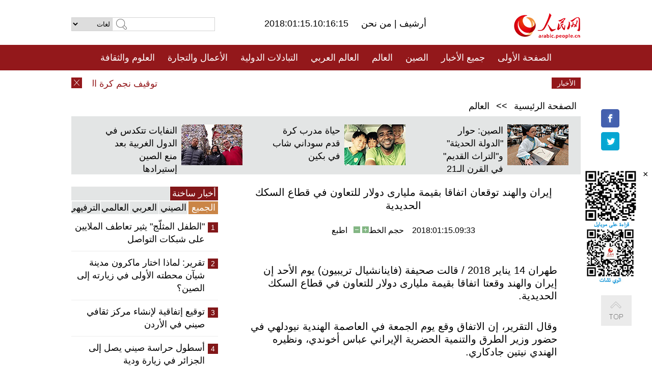

--- FILE ---
content_type: text/html
request_url: http://arabic.peopledaily.com.cn/n3/2018/0115/c31663-9315380.html
body_size: 8790
content:
<!DOCTYPE html PUBLIC "-//W3C//DTD XHTML 1.0 Transitional//EN" "http://www.w3.org/TR/xhtml1/DTD/xhtml1-transitional.dtd">
<html xmlns="http://www.w3.org/1999/xhtml" dir="rtl" lang="ar">
<head>
<meta http-equiv="content-type" content="text/html;charset=UTF-8"/>
<meta http-equiv="Content-Language" content="utf-8" />
<meta content="all" name="robots" />
<title>إيران والهند توقعان اتفاقا بقيمة مليارى دولار للتعاون في قطاع السكك الحديدية</title>
<meta name="copyright" content="" />
<meta name="description" content="طهران 14 يناير 2018 / قالت صحيفة (فاينانشيال تريبيون) يوم الأحد إن إيران والهند وقعتا اتفاقا بقيمة مليارى دولار للتعاون في قطاع السكك الحديدية." />
<meta name="keywords" content="إيران/الهند" />
<meta name="filetype" content="0">
<meta name="publishedtype" content="1">
<meta name="pagetype" content="1">
<meta name="catalogs" content="F_31663">
<meta name="contentid" content="F_9315380">
<meta name="publishdate" content="2018-01-15">
<meta name="author" content="F_481">
<meta name="source" content="مصدر：/مصدر: شينخوا/">
<meta name="editor" content="">
<meta name="sourcetype" content="">
<meta name="viewport" content="width=device-width,initial-scale=1.0,minimum-scale=1.0,maximum-scale=1.0" />
<link href="/img/FOREIGN/2015/08/212705/page.css" type="text/css" rel="stylesheet" media="all" />
<link href="/img/FOREIGN/2017/10/212815/mobile.css" type="text/css" rel="stylesheet" media="all" />
<script src="/img/FOREIGN/2015/02/212625/js/jquery-1.7.1.min.js" type="text/javascript"></script>
<script src="/img/FOREIGN/2015/08/212705/js/nav.js" type="text/javascript"></script>
<script src="/img/FOREIGN/2015/02/212625/js/jcarousellite_1.0.1.min.js" type="text/javascript"></script>
<script src="/img/FOREIGN/2015/08/212705/js/topback.js" type="text/javascript"></script>
<script src="/img/FOREIGN/2015/08/212705/js/dozoom.js" type="text/javascript"></script>
<script src="/img/FOREIGN/2015/08/212705/js/d2.js" type="text/javascript"></script>
<script src="/img/FOREIGN/2015/08/212705/js/txt.js" type="text/javascript"></script>
</head>
<body>
<!--logo-->
<div class="w1000 logo clearfix">
    <div class="left fl">
        <div class="n1 fl">
        	<select onChange="MM_jumpMenu('parent',this,0)" name=select>
<option>لغات</option>
<option value="http://www.people.com.cn/">中文简体</option>
<option value="http://english.people.com.cn/">English</option>
<option value="http://french.peopledaily.com.cn//">Français</option>
<option value="http://j.peopledaily.com.cn/">日本語</option> 
<option value="http://spanish.people.com.cn/">Español</option>
<option value="http://russian.people.com.cn/">Русский</option>
<option value="http://arabic.people.com.cn/">عربي</option>
<option value="http://kr.people.com.cn/">한국어</option>
<option value="http://german.people.com.cn/">Deutsch</option>
<option value="http://portuguese.people.com.cn/">Português</option>
</select>
<script language="javascript" type="text/javascript">
<!--
function MM_jumpMenu(targ,selObj,restore){ 
eval(targ+".location='"+selObj.options[selObj.selectedIndex].value+"'");
if (restore) selObj.selectedIndex=0;
}
-->
</script>

        </div>
        <div class="n2 fl">
            <form name="searchForm" method="post" action="http://search.people.com.cn/language/search.do" target="_blank">
<input type="hidden" name="dateFlag" value="false"/>
<input type="hidden" name="siteName" value="arabic"/>
<input type="hidden" name="pageNum" value="1">
<input name="keyword" id="keyword" type="text" class="inp1" /><input type="submit" name="Submit" class="inp2" value="" />
</form>
        </div>
    </div>
    <div class="center fl">
        <div class="n1 fl"></div>
        <div class="n2 fl"></div>
        <div class="n3 fl">2018:01:15.10:16:15</div>
        <div class="n4 fl"><a href="http://arabic.peopledaily.com.cn/33006/review/" target="_blank">أرشيف </a>|<a href="http://arabic.people.com.cn/31664/6634600.html" target="_blank"> من نحن </a></div>
    </div>
    <div class="fr"><a href="http://arabic.people.com.cn/" target="_blank"><img src="/img/FOREIGN/2015/08/212705/images/logo.jpg" alt="人民网" /></a></div>
</div>
<!--nav-->
<div class="menubox">
<div id="menu"><ul>
<li><a href="http://arabic.people.com.cn/" target="_blank"> الصفحة الأولى </a>
	<ul>
		<li><a href="http://arabic.people.com.cn/102102/index.html" target="_blank">الأخبار باللغتين 双语新闻</a></li>
	</ul>
</li>
<li><a href="http://arabic.people.com.cn/102232/index.html" target="_blank">جميع الأخبار</a>
	<ul>
		<li><a href=" http://arabic.people.com.cn/100867/index.html" target="_blank">PDFصحيفة الشعب اليومية </a></li>
	</ul>
</li>
<li><a href="http://arabic.people.com.cn/31664/index.html" target="_blank">الصين</a>
	<ul>
		<li><a href=" http://arabic.people.com.cn/101035/101039/index.html" target="_blank">أخبار شي جين بينغ</a></li>
		<li><a href="http://arabic.people.com.cn/101459/index.html" target="_blank">أخبار المؤتمر الصحفي لوزارة الخارجية</a></li>
	</ul>
</li>
<li><a href="http://arabic.people.com.cn/31663/index.html" target="_blank">العالم</a></li>
<li><a href="http://arabic.people.com.cn/31662/index.html" target="_blank">العالم العربي</a></li>
<li><a href="http://arabic.people.com.cn/31660/index.html" target="_blank">التبادلات الدولية</a>
	<ul>
		<li><a href="http://arabic.people.com.cn/101460/index.html" target="_blank">الصين والدول العربية</a></li>
	</ul>
</li>
<li><a href="http://arabic.people.com.cn/31659/index.html" target="_blank">الأعمال والتجارة</a></li>
<li><a href="http://arabic.people.com.cn/31657/index.html" target="_blank">العلوم والثقافة</a></li>
<li><a href="http://arabic.people.com.cn/31656/index.html" target="_blank">المنوعات </a>
	<ul>
		<li><a href="http://arabic.people.com.cn/31656/index.html" target="_blank"> السياحة والحياة</a></li>
		<li><a href="http://arabic.people.com.cn/31658/index.html" target="_blank"> الرياضة </a></li>
	</ul>
</li>
<li><a href="http://arabic.people.com.cn/96604/index.html" target="_blank">تعليقات</a>	</li>
<li><a href="http://arabic.people.com.cn/96608/index.html" target="_blank">فيديو</a></li>
</ul></div>
</div>
<!--logo-->
<div class="w1000 logo_mob clearfix">
    <span><a href="http://arabic.people.com.cn/"><img src="/img/FOREIGN/2017/10/212815/images/logo.jpg" alt="人民网"></a></span>
    <strong>2018:01:15.10:16:15</strong>
</div>
<!--nav-->
<div class="w640 nav clearfix">
		<a href=" http://arabic.people.com.cn/31664/index.html ">الصين</a><a href=" http://arabic.people.com.cn/101460/index.html">الصين والدول العربية</a><a href=" http://arabic.people.com.cn/31659/index.html">الأعمال والتجارة</a>
		<span><img src="/img/FOREIGN/2017/10/212815/images/menu.png" alt="" /></span>
	</div>
	<div class="w640 nav_con clearfix"><a href=" http://arabic.people.com.cn/31662/index.html ">العالم العربي</a><a href=" http://arabic.people.com.cn/31663/index.html ">العالم</a><a href=" http://arabic.people.com.cn/96604/index.html "> تعليقات </a><a href=" http://arabic.people.com.cn/96608/index.html"> فيديو </a> </div>
<!--news-->
<div class="w1000 news clearfix">
    <div class="left fl"><span id="close"></span></div>
    <div class="center fl">
        <div id="demo">
            <div id="indemo">
                <div id="demo1"><a href='/n3/2018/0115/c31663-9315393.html' target="_blank">توقيف نجم كرة السلة الأمريكي السابق بتهمة قيادة سيارته تحت تأثير الكحول</a>
<a href='/n3/2018/0115/c31663-9315393.html' target="_blank">توقيف نجم كرة السلة الأمريكي السابق بتهمة قيادة سيارته تحت تأثير الكحول</a>
<a href='/n3/2018/0115/c31663-9315391.html' target="_blank">غامبيا تندد بتصريحات "دول الحثالة" لترامب</a>
<a href='/n3/2018/0115/c31663-9315384.html' target="_blank">زلزال شدته 5.5 درجة يهز مادانغ في بابوا نيو غينيا</a>
<a href='/n3/2018/0115/c31663-9315380.html' target="_blank">إيران والهند توقعان اتفاقا بقيمة مليارى دولار للتعاون في قطاع السكك الحديدية</a>
<a href='/n3/2018/0115/c31663-9315367.html' target="_blank">ترامب يقول ان برنامج داكا للهجرة "من المرجح أنه مات"</a>
<a href='/n3/2018/0115/c31659-9315366.html' target="_blank">هاربين تشهد نمو التجارة الالكترونية مع روسيا في عام 2017</a>
<a href='/n3/2018/0115/c31659-9315364.html' target="_blank">نائب رئيس مجلس الدولة الصيني يؤكد على أهمية إصلاح تعاونيات الإمدادات والتسويق الريفية</a>
<a href='/n3/2018/0115/c31663-9315363.html' target="_blank">كوريا الديمقراطية تنتقد إشادة رئيس جارتها الجنوبية بالدور الأمريكي في المحادثات بين الكوريتيين</a>
<a href='/n3/2018/0115/c31663-9315359.html' target="_blank">حكومة جنوب افريقيا تستدعي القائم بأعمال السفير الأمريكي للاحتجاج على تصريحات ترامب</a>

</div>
                <div id="demo2"></div>
            </div>
        </div>
        <script type="text/javascript">
            <!--
            var speed=30; //数字越大速度越慢
            var tab=document.getElementById("demo");
            var tab1=document.getElementById("demo1");
            var tab2=document.getElementById("demo2");
            tab2.innerHTML=tab1.innerHTML;
            function Marquee(){
            if(tab.scrollLeft<=0)
            tab.scrollLeft+=tab2.offsetWidth
            else{
            tab.scrollLeft--;
            }
            }
            var MyMar=setInterval(Marquee,speed);
            tab.onmouseover=function() {clearInterval(MyMar)};
            tab.onmouseout=function() {MyMar=setInterval(Marquee,speed)};
            -->
        </script>
    </div>
    <div class="fr white">الأخبار الأخيرة</div>
</div>
<!--d2-->
<div class="w1000 d2nav clearfix"><a href="http://arabic.people.com.cn/">الصفحة الرئيسية</a> &gt;&gt; <a href="http://arabic.people.com.cn/31663/">العالم</a></div>
<div class="w1000 txt_3 clearfix">
    <ul><li><a href="http://arabic.people.com.cn/n3/2018/0105/c31657-9312124.html" target="_blank"><img src="/NMediaFile/2018/0108/FOREIGN201801081118247209149479955.jpg" width="120" height="80" alt="الصين: حوار &quot;الدولة الحديثة&quot; و&quot;التراث القديم&quot; في القرن الـ21"/></a><a href="http://arabic.people.com.cn/n3/2018/0105/c31657-9312124.html" target="_blank">الصين: حوار "الدولة الحديثة" و"التراث القديم" في القرن الـ21</a></li>
<li><a href="http://arabic.people.com.cn/n3/2018/0104/c31656-9311749.html" target="_blank"><img src="/NMediaFile/2018/0105/FOREIGN201801051639508963098557766.jpg" width="120" height="80" alt="حياة مدرب كرة قدم سوداني شاب في بكين"/></a><a href="http://arabic.people.com.cn/n3/2018/0104/c31656-9311749.html" target="_blank">حياة مدرب كرة قدم سوداني شاب في بكين</a></li>
<li><a href="http://arabic.people.com.cn/n3/2018/0105/c31659-9312103.html" target="_blank"><img src="/NMediaFile/2018/0105/FOREIGN201801051351435356911463777.jpg" width="120" height="80" alt="النفايات تتكدس في الدول الغربية بعد منع الصين إستيرادها"/></a><a href="http://arabic.people.com.cn/n3/2018/0105/c31659-9312103.html" target="_blank">النفايات تتكدس في الدول الغربية بعد منع الصين إستيرادها</a></li>
</ul>
</div>
<div class="w1000 p2_content d2_content txt_content clearfix">
    <div class="fl">
        <div class="p2_1 w288"><span class="active">أخبار ساخنة</span></div>
        <ul class="d2_1 clearfix"><li class="active">الجميع</li>
<li>الصيني</li>
<li>العربي</li>
<li>العالمي</li>
 <li>الترفيهي</li></ul>
        <div class="p2_2 w288">
            <ul style="display:block;"><li><span>1</span><a href="/n3/2018/0112/c31656-9314930.html" target=_blank>&quot;الطفل المثلّج&quot; يثير تعاطف الملايين على شبكات التواصل</a></li><li><span>2</span><a href="/n3/2018/0108/c31660-9312914.html" target=_blank>تقرير: لماذا اختار ماكرون مدينة شيآن محطته الأولى في زيارته إلى الصين؟</a></li><li><span>3</span><a href="/n3/2018/0109/c31657-9312982.html" target=_blank>توقيع إتفاقية لإنشاء مركز ثقافي صيني في الأردن</a></li><li><span>4</span><a href="/n3/2018/0109/c31660-9313472.html" target=_blank>أسطول حراسة صيني يصل إلى الجزائر في زيارة ودية</a></li><li><span>5</span><a href="/n3/2018/0108/c31662-9312636.html" target=_blank>مصر: العثور على حوت ضخم نافق أمام أحد شواطئ الإسكندرية</a></li></ul>
            <ul style="display:none;"><li><span>1</span><a href="/n3/2018/0112/c31656-9314930.html" target=_blank>&quot;الطفل المثلّج&quot; يثير تعاطف الملايين على شبكات التواصل</a></li><li><span>2</span><a href="/n3/2018/0110/c31660-9313889.html" target=_blank>فيديو: قطار الشحن &quot;ييوو- مدريد&quot; يسير على طول &quot; الحزام والطريق&quot;</a></li><li><span>3</span><a href="/n3/2018/0108/c31659-9312916.html" target=_blank>مؤتمر ترويج معرض الصين الدولي للاستيراد ينعقد في القاهرة</a></li><li><span>4</span><a href="/n3/2018/0112/c31664-9314980.html" target=_blank>إنجاز أول جسر معلق من طابقين و6 خطوط في العالم في بلدية تشونغتشينغ</a></li><li><span>5</span><a href="/n3/2018/0110/c31660-9313581.html" target=_blank>مصر الثالثة عالميا في إنتاج الفايبر جلاس بفضل شركة صينية</a></li></ul>
            <ul style="display:none;" ><li><span>1</span><a href="/n3/2018/0108/c31662-9312636.html" target=_blank>مصر: العثور على حوت ضخم نافق أمام أحد شواطئ الإسكندرية</a></li><li><span>2</span><a href="/n3/2018/0108/c31662-9312649.html" target=_blank>الإمارات تقر توزيع 70% من اجمالي عوائد ضريبة القيمة المضافة على الحكومات المحلية</a></li><li><span>3</span><a href="/n3/2018/0109/c31662-9313387.html" target=_blank>تعليق: ماذا وراء تجميد أمريكا مساعداتها المالية للفلسطينيين؟</a></li><li><span>4</span><a href="/n3/2018/0109/c31662-9313143.html" target=_blank>القبض على اثنين من داعش خططا لتنفيذ عمليات إرهابية في ليبيا</a></li><li><span>5</span><a href="/n3/2018/0110/c31662-9313631.html" target=_blank>البرلمان المصري يقر مشروع قانون يسمح بالإفراج الشرطي عن السجناء بعد قضاء نصف مدة العقوبة</a></li></ul>
            <ul style="display:none;" ><li><span>1</span><a href="/n3/2018/0111/c31663-9314396.html" target=_blank>تعليق: في عهد ترامب...هل تخلت الولايات المتحدة عن بناء عالم خال من الأسلحة النووية؟</a></li><li><span>2</span><a href="/n3/2018/0108/c31663-9312744.html" target=_blank>ستيف بانون يعتذر عن تعليقات ضد ترامب</a></li><li><span>3</span><a href="/n3/2018/0108/c31663-9312713.html" target=_blank>زلزال بقوة 6 درجات يضرب ولاية بشمال شرق الهند</a></li><li><span>4</span><a href="/n3/2018/0108/c31663-9312861.html" target=_blank>تعليق: استخدام روبوتات وطائرات بدون طيار في الهجمات الإرهابية.. تحديات تواجه جهود محاربة الإرهاب الدولية 2018</a></li><li><span>5</span><a href="/n3/2018/0109/c31663-9313308.html" target=_blank>الكوريتان تبدآن حوارا رفيع المستوى في بانمونجوم </a></li></ul>
            <ul style="display:none;"><li><span>1</span><a href="/n3/2018/0112/c31656-9314930.html" target=_blank>&quot;الطفل المثلّج&quot; يثير تعاطف الملايين على شبكات التواصل</a></li><li><span>2</span><a href="/n3/2018/0109/c31657-9312982.html" target=_blank>توقيع إتفاقية لإنشاء مركز ثقافي صيني في الأردن</a></li><li><span>3</span><a href="/n3/2018/0108/c31662-9312636.html" target=_blank>مصر: العثور على حوت ضخم نافق أمام أحد شواطئ الإسكندرية</a></li><li><span>4</span><a href="/n3/2018/0109/c31657-9313469.html" target=_blank>فتاة صينية ترسم لوحات فنية عبر حذاء التزلج</a></li><li><span>5</span><a href="/n3/2018/0112/c31657-9314938.html" target=_blank>العلماء الصينيون يكتشفون البلاستيك المصغر في مياه القطب الجنوبي</a></li></ul>
        </div>
        <div class="p1_2 w318 white clearfix"><h2>أخبار بصور </h2></div>
        <ul class="d2_2 clearfix"><li><a href="http://arabic.people.com.cn/n3/2018/0109/c31664-9313470.html" target="_blank"><img src="/NMediaFile/2018/0111/FOREIGN201801111009084843633020257.jpg" width="151" height="109" alt="تدريبات مشتركة لطلاب وطالبات أكاديمية الطيران بهاربين"/></a><a href="http://arabic.people.com.cn/n3/2018/0109/c31664-9313470.html" target="_blank">تدريبات مشتركة لطلاب وطالبات أكاديمية الطيران بهاربين</a></li>
<li><a href="http://arabic.people.com.cn/n3/2018/0108/c31656-9312926.html" target="_blank"><img src="/NMediaFile/2018/0109/FOREIGN201801091029375372689547844.jpg" width="151" height="109" alt="الاستمتاع بمتعة التزلج على الجليد في شيشاهاي ببكين"/></a><a href="http://arabic.people.com.cn/n3/2018/0108/c31656-9312926.html" target="_blank">الاستمتاع بمتعة التزلج على الجليد في شيشاهاي ببكين</a></li>
<li><a href="http://arabic.people.com.cn/n3/2018/0108/c31660-9312914.html" target="_blank"><img src="/NMediaFile/2018/0109/FOREIGN201801090916073624744582238.jpg" width="151" height="109" alt="لماذا اختار ماكرون مدينة شيآن محطته الأولى في زيارته إلى الصين؟"/></a><a href="http://arabic.people.com.cn/n3/2018/0108/c31660-9312914.html" target="_blank">لماذا اختار ماكرون مدينة شيآن محطته الأولى في زيارته إلى الصين؟</a></li>
<li><a href="http://arabic.people.com.cn/n3/2018/0105/c31657-9312236.html" target="_blank"><img src="/NMediaFile/2018/0108/FOREIGN201801081116004397187893811.jpg" width="151" height="109" alt="نجاح زراعة أول يد ذكية لرجل أبتر في مستشفى بقوانغتشو"/></a><a href="http://arabic.people.com.cn/n3/2018/0105/c31657-9312236.html" target="_blank">نجاح زراعة أول يد ذكية لرجل أبتر في مستشفى بقوانغتشو</a></li>
<li><a href="http://arabic.people.com.cn/n3/2018/0104/c31656-9311754.html" target="_blank"><img src="/NMediaFile/2018/0105/FOREIGN201801051640325788983304521.jpg" width="151" height="109" alt=" النسخة الحقيقية من قصة &quot;الحسناء والثعبان&quot;"/></a><a href="http://arabic.people.com.cn/n3/2018/0104/c31656-9311754.html" target="_blank"> النسخة الحقيقية من قصة "الحسناء والثعبان"</a></li>
<li><a href="http://arabic.people.com.cn/n3/2018/0103/c31656-9311206.html" target="_blank"><img src="/NMediaFile/2018/0104/FOREIGN201801041003300402851731760.jpg" width="151" height="109" alt="فندق الجليد والثلوج الرومانسي في منغوليا الداخلية"/></a><a href="http://arabic.people.com.cn/n3/2018/0103/c31656-9311206.html" target="_blank">فندق الجليد والثلوج الرومانسي في منغوليا الداخلية</a></li>
</ul>
        <div class="p1_2 p1_2b w318 white clearfix"><h2>ملفات خاصة </h2></div>
        <ul class="d2_3 w318 clearfix"><li><a href="http://arabic.people.com.cn/101460/index.html" target="_blank"><img src="/NMediaFile/2016/0106/FOREIGN201601061045474903967519721.jpg" width="318" height="100"/></a>&nbsp;</li>
<li><a href="http://arabic.people.com.cn/102102/index.html" target="_blank"><img src="/NMediaFile/2016/0106/FOREIGN201601061044257720674933648.jpg" width="318" height="100"/></a>&nbsp;</li>
<li><a href="http://arabic.people.com.cn/203323/index.html" target="_blank"><img src="/NMediaFile/2016/0106/FOREIGN201601061043554147240460420.jpg" width="318" height="100"/></a>&nbsp;</li>
</ul>
    </div>
    <div class="fr">
    	<h2></h2>
        <h1 id="p_title">إيران والهند توقعان اتفاقا بقيمة مليارى دولار للتعاون في قطاع السكك الحديدية</h1>
        <h2></h2>
        <div class="txt_1"><span id="p_publishtime">2018:01:15.09:33</span>&nbsp;&nbsp;&nbsp;&nbsp;حجم الخط<input type="submit" name="button" value="" onclick="return doZoom(24)" class="t2">&nbsp;<input type="submit" name="button2" value="" onclick="return doZoom(16)" class="t1">&nbsp;&nbsp;&nbsp;<a href="#" onclick="window.print();">اطبع</a></div>
        <div class="txt_tu"></div>
        <div class="txt_con">
            <div class="left">
                
            </div>
            <div id="p_content">
            	<p>
	طهران 14 يناير 2018&nbsp;/ قالت صحيفة (فاينانشيال تريبيون) يوم الأحد إن إيران والهند وقعتا اتفاقا بقيمة مليارى دولار للتعاون في قطاع السكك الحديدية.</p>
<p>
	وقال التقرير، إن الاتفاق وقع يوم الجمعة في العاصمة الهندية نيودلهي في حضور وزير الطرق والتنمية الحضرية الإيراني عباس أخوندي، ونظيره الهندي نيتين جادكاري.</p>
<p>
	وشمل الاتفاق توقيع مذكرة تفاهم تقدر بقيمة 600 مليون دولار والتي ستمكن إيران من شراء قاطرات وعربات شحن من الهند.</p>
<p>
	وذكرت الصحيفة نقلا عن أخوندي قوله " ان هذا المشروع سيبدأ خلال ثلاث سنوات على ان يتم تصنيع اجزاء من القاطرات في إيران. ونحن نرغب فى أن نحول مذكرة التفاهم إلى تعاقد ونسعى لذلك".</p>
<p>
	وقال " إن تعاوننا مع الهند يعني اننا سنتزود بأحدث تقدم عالمى في تكنولوجيا وصناعة السكك الحديدية".</p>
<p>
	من جانبه قال جادكاري ان القطارات الجديدة ستساعد في نقل الركاب والبضائع في إيران.</p>
<p>
	وقال " ان القطارات الجديدة ستستخدم في خط السكك الحديدية بين تشاباهار وزهدان من اجل تسريع تنمية ميناء تشاباهار وفقا لهدف الهند بربط آسيا الوسطى مع أوروبا عبر هذا الميناء الإيراني".</p>

            </div>
        </div>
        <div class="txt_tu"></div>
        <div class="txt_2">/مصدر: شينخوا/</div>
    </div>
</div>
<!--p4-->
<div class="w1000 p4_content clearfix">
    <div class="fl">
        <h2>الكلمات الرئيسية </h2>
        <div><span>الصين</span><span>الحزب الشيوعي الصيني</span><span><a href="http://arabic.people.com.cn/101035/101039/index.html" target="_blank">شي جين بينغ</a></span><span>الصين والدول العربية</span><span><a href="http://arabic.people.com.cn/100867/index.html" target="_blank">صحيفة الشعب اليومية</a></span><span>الثقافة الصينية</span><span>كونغفوشيوس</span><span>العلاقات الدولية </span><span>كونغفو</span><span>الأزمة السورية</span><span>قضية فلسطين</span><span>المسلمون الصينيون</span><span><a href="http://arabic.people.com.cn/203323/index.html" target="_blank">الإسلام في الصين</a>
</span>
</div>
    </div>
    <div class="fr">
        <h2>الصور</h2>
        <div class="pic_jCarouselLite2" id="pic2">
            <span class="a03"><img src="/img/FOREIGN/2015/08/212705/images/left.png" class="prev02" alt="prev" /></span>
            <ul><li><a href="http://arabic.people.com.cn/n3/2018/0110/c31659-9313942.html" target="_blank"><img src="/NMediaFile/2018/0111/FOREIGN201801111639431572729283547.jpg" width="164" height="94" alt=" كيف تقدمت أعمال إنشاء منطقة شيونغآن خلال عام 2017"/></a><a href="http://arabic.people.com.cn/n3/2018/0110/c31659-9313942.html" target="_blank"> كيف تقدمت أعمال إنشاء منطقة شيونغآن خلال عام 2017</a></li>
<li><a href="http://arabic.people.com.cn/n3/2018/0105/c31659-9312241.html" target="_blank"><img src="/NMediaFile/2018/0108/FOREIGN201801081116523835203094842.jpg" width="164" height="94" alt="تراجع كبير لمبيعات منتجات تنقية الهواء في بكين"/></a><a href="http://arabic.people.com.cn/n3/2018/0105/c31659-9312241.html" target="_blank">تراجع كبير لمبيعات منتجات تنقية الهواء في بكين</a></li>
<li><a href="http://arabic.people.com.cn/n3/2017/1227/c31664-9309095.html" target="_blank"><img src="/NMediaFile/2017/1228/FOREIGN201712281451496698225887956.jpg" width="164" height="94" alt="شرطة قوانغتشو تصدر أول بطاقة هوية إلكترونية على الويتشات"/></a><a href="http://arabic.people.com.cn/n3/2017/1227/c31664-9309095.html" target="_blank">شرطة قوانغتشو تصدر أول بطاقة هوية إلكترونية على الويتشات</a></li>
<li><a href="http://arabic.people.com.cn/n3/2017/1226/c31657-9308644.html" target="_blank"><img src="/NMediaFile/2017/1228/FOREIGN201712280945120739298973485.jpg" width="164" height="94" alt="الصين تبدأ في تدقيق مصطلحات الطب التقليدي الصيني باللغتين الفارسية والعربية"/></a><a href="http://arabic.people.com.cn/n3/2017/1226/c31657-9308644.html" target="_blank">الصين تبدأ في تدقيق مصطلحات الطب التقليدي الصيني باللغتين الفارسية والعربية</a></li>
<li><a href="http://arabic.people.com.cn/n3/2017/1225/c31659-9308308.html" target="_blank"><img src="/NMediaFile/2017/1226/FOREIGN201712260943311097109367255.jpg" width="164" height="94" alt="شركة صينية تبني قاعدة لتربية الأحياء البحرية في مصر"/></a><a href="http://arabic.people.com.cn/n3/2017/1225/c31659-9308308.html" target="_blank">شركة صينية تبني قاعدة لتربية الأحياء البحرية في مصر</a></li>
<li><a href="http://arabic.people.com.cn/n3/2017/1221/c31657-9307233.html" target="_blank"><img src="/NMediaFile/2017/1225/FOREIGN201712251500185236190849666.jpg" width="164" height="94" alt="بكين ستجرب مواقف ثلاثية الأبعاد للدرّاجات في العام القادم"/></a><a href="http://arabic.people.com.cn/n3/2017/1221/c31657-9307233.html" target="_blank">بكين ستجرب مواقف ثلاثية الأبعاد للدرّاجات في العام القادم</a></li>
<li><a href="http://arabic.people.com.cn/n3/2017/1215/c31657-9305110.html" target="_blank"><img src="/NMediaFile/2017/1222/FOREIGN201712221054374982512862534.jpg" width="164" height="94" alt="غوغل تنشئ مركزا لأبحاث الذكاء الاصطناعي في بكين"/></a><a href="http://arabic.people.com.cn/n3/2017/1215/c31657-9305110.html" target="_blank">غوغل تنشئ مركزا لأبحاث الذكاء الاصطناعي في بكين</a></li>
<li><a href="http://arabic.people.com.cn/n3/2017/1213/c31659-9304111.html" target="_blank"><img src="/NMediaFile/2017/1222/FOREIGN201712221053202701891980019.jpg" width="164" height="94" alt="التبت تصدر شعير الهضاب لأول مرة إلى الخارج"/></a><a href="http://arabic.people.com.cn/n3/2017/1213/c31659-9304111.html" target="_blank">التبت تصدر شعير الهضاب لأول مرة إلى الخارج</a></li>
<li><a href="http://arabic.people.com.cn/n3/2017/1211/c31657-9303048.html" target="_blank"><img src="/NMediaFile/2017/1214/FOREIGN201712141039081720130622690.jpg" width="164" height="94" alt="تشغيل أكبر محطة حاويات ذكية بالعالم في شانغهاي"/></a><a href="http://arabic.people.com.cn/n3/2017/1211/c31657-9303048.html" target="_blank">تشغيل أكبر محطة حاويات ذكية بالعالم في شانغهاي</a></li>
<li><a href="http://arabic.people.com.cn/n3/2017/1208/c31656-9302368.html" target="_blank"><img src="/NMediaFile/2017/1211/FOREIGN201712111651259640068522667.jpg" width="164" height="94" alt="شاب ألماني: من&quot; النمطية&quot; الى &quot; الانسجام&quot;..5800 كم بالدراجة غيرت انطباعي عن الصين"/></a><a href="http://arabic.people.com.cn/n3/2017/1208/c31656-9302368.html" target="_blank">شاب ألماني: من" النمطية" الى " الانسجام"..5800 كم بالدراجة غيرت انطباعي عن الصين</a></li>
<li><a href="http://arabic.people.com.cn/n3/2017/1208/c31657-9302315.html" target="_blank"><img src="/NMediaFile/2017/1211/FOREIGN201712111130318545646491480.jpg" width="164" height="94" alt="قريبا &quot;مسح الوجه&quot; لدخول محطّات مترو شنغهاي"/></a><a href="http://arabic.people.com.cn/n3/2017/1208/c31657-9302315.html" target="_blank">قريبا "مسح الوجه" لدخول محطّات مترو شنغهاي</a></li>
<li><a href="http://arabic.people.com.cn/n3/2017/1206/c31659-9301388.html" target="_blank"><img src="/NMediaFile/2017/1207/FOREIGN201712071504593573356541635.jpg" width="164" height="94" alt="عدد شركات التكنولوجيا الفائقة في قوانغتشو سيتجاوز 7000 شركة"/></a><a href="http://arabic.people.com.cn/n3/2017/1206/c31659-9301388.html" target="_blank">عدد شركات التكنولوجيا الفائقة في قوانغتشو سيتجاوز 7000 شركة</a></li>
</ul>
            <span class="a04"><img src="/img/FOREIGN/2015/08/212705/images/right.png" class="next02" alt="next" /></span>
        </div>
    </div>
</div>
<!--p5-->
<div class="w1000 p5_content clearfix" >
    <div class="n1 fl">
        <h2>السياحة في الصين</h2>
        <ul><li><a href='/100639/100852/index.html' >بكين</a></li>
<li><a href='/100639/100851/index.html' >شانغهاي</a></li>
<li><a href='/100639/100652/index.html' >نينغشيا</a></li>
<li><a href='/100639/100640/index.html' >شينجيانغ</a></li>
<li><a href='/102673/index.html' >شانسي</a></li>
<li><a href='/208324/index.html' >يونانن</a></li>
</ul>
    </div>
    <div class="n2 fl">
        <h2>الموضوعات المختارة</h2>
        <ul><li><a href="http://arabic.people.com.cn/92419/313263/index.html" target='_blank'>منتدى الحزام والطريق للتعاون الدولي</a></li><li><a href='/94127/310943/index.html' >الأيام&nbsp;الشمسية&nbsp;الأربعة&nbsp;والعشرون&nbsp;المحددة</a></li>
<li><a href='/312382/312540/index.html' >العام&nbsp;الثقافي&nbsp;الصيني&nbsp;المصري&nbsp;2016</a></li>
<li><a href='/312382/312384/index.html' >الرئيس&nbsp;الصيني&nbsp;شي&nbsp;جين&nbsp;بينغ&nbsp;يزور&nbsp;السعودية</a></li>
<li><a href='/312382/312383/index.html' >الرئيس&nbsp;الصيني&nbsp;شي&nbsp;جين&nbsp;بينغ&nbsp;يزور&nbsp;مصر</a></li>
<li><a href='/94127/311878/index.html' > هل تعرف ما هو تشي سي ؟</a></li>
<li><a href='/94127/311718/index.html' >اختبار: هل تعرف الصين جيدا؟</a></li>
<li><a href='/94127/311432/index.html' >مبادرة&nbsp;&quot;الحزام&nbsp;والطريق&quot;</a></li>
</ul>
    </div>
    <div class="n3 fl">
        <h2>المعلومات المفيدة</h2>
        <ul><li><a href='/312382/312521/index.html' >الدورتان&nbsp;2016</a></li>
<li><a href='/n/2015/1218/c31664-8992425.html' target="_blank">طريقة الاتصال بالمتحدثين باسم الحكومات المركزية والمحلية الصينية واللجنات المركزية والفرعية للحزب الشيوعي </a></li>
<li><a href=" http://arabic.people.com.cn/32966/96536/96561/index.html" target="_blank">المجلس الوطني لنواب الشعب الصيني</a></li><li><a href=" http://arabic.people.com.cn/32966/96536/96585/index.html" target="_blank">نظام المؤتمر الاستشاري السياسي للشعب الصيني</a></li><li><a href='/203323/index.html' >قصة&nbsp;الإسلام&nbsp;والمسلمين&nbsp;في&nbsp;الصين</a></li>
<li><a href='/102845/index.html' >الحياة&nbsp;في&nbsp;الصين:&nbsp;أسئلة&nbsp;وإجابة</a></li>
</ul>
    </div>
</div>
<!--link-->
<div class="link clearfix">
    <h2>مواقع مميزة</h2><a href="http://arabic.news.cn/index.htm" target="_blank">أنباء شينخوا</a>
<a href="http://arabic.cntv.cn/01/index.shtml" target="_blank">تلفزيون الصين المركزي</a>
<a href="http://arabic.china.org.cn/" target="_blank">شبكة الصين</a>
<a href="http://arabic.cri.cn/" target="_blank">إذاعة الصين الدولية</a>
<a href="http://www.fmprc.gov.cn/ara/default.shtml" target="_blank">وزارة الخارجية الصينية</a>
<a href="http://www.cascf.org/ara/" target="_blank">منتدى التعاون الصيني العربي</a>
<a href="http://www.chinatoday.com.cn/ctarabic/index.htm" target="_blank">الصين اليوم</a>
</div>
<!--copyright-->
<div id="copyright">
    جميع حقوق النشر محفوظة<br>
Tel:(010)65363696 Fax:(010)65363688 Email:arabic@people.cn
</div>
<div id="fixedImage">
    <div id="hide">
		<span><a href="https://www.facebook.com/peoplearabic" target="_blank"><img src="/NMediaFile/2015/1008/FOREIGN201510081113574700291223566.jpg" width="36" height="36" alt="arabic.people.cn@facebook"/></a></span>
<span><a href="https://twitter.com/arabic98492130" target="_blank"><img src="/NMediaFile/2015/1008/FOREIGN201510081113576226546200622.jpg" width="36" height="36" alt="arabic.people.cn@twitter"/></a></span>

      	<div class="weixin"><img src="/NMediaFile/2015/1008/FOREIGN201510081102409281075347308.jpg" width="100" height="112"/>
<img src="/NMediaFile/2015/1008/FOREIGN201510081050013532871327330.jpg" width="100" height="112"/>
<span id="close2">×</span></div>
    </div>
    <div class="actGotop"><a href="javascript:;" title="返回顶部"></a></div>
</div>
<script type="text/javascript">
<!--
var wrap = document.getElementById('fixedImage');
function resize(){
    if(document.documentElement.clientWidth < 1200) {
        wrap.style.display="none";
        return;
    }
    wrap.style.display="block";
    var left =document.documentElement.scrollLeft+ (document.documentElement.clientWidth -980)/2 - 152;
    if (left < 0) {
        left = 0;
    }
    wrap.style.right= left + 'px';
}
window.onresize = resize;
resize();
-->
</script>
<img src="http://counter.people.cn:8000/d.gif?id=9315380" width=0 height=0 style="display:none;">
<script src="http://tools.people.com.cn/css/2010tianrun/webdig_test.js" language="javascript" type="text/javascript" async></script>
</body>
</html>